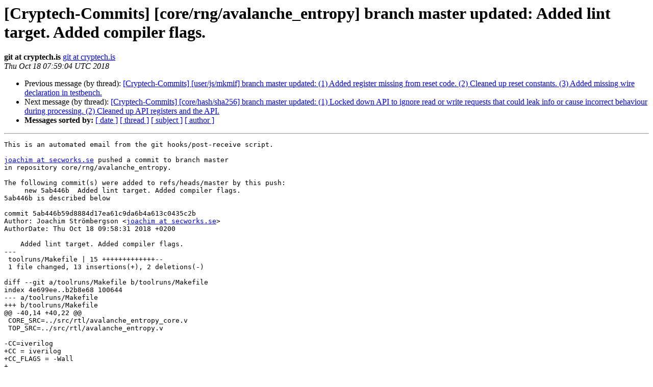

--- FILE ---
content_type: text/html
request_url: https://lists.cryptech.is/archives/commits/2018-October/004095.html
body_size: 5393
content:
<!DOCTYPE HTML PUBLIC "-//W3C//DTD HTML 4.01 Transitional//EN">
<HTML>
 <HEAD>
   <TITLE> [Cryptech-Commits] [core/rng/avalanche_entropy] branch master updated: Added lint target. Added compiler flags.
   </TITLE>
   <LINK REL="Index" HREF="index.html" >
   <LINK REL="made" HREF="mailto:commits%40cryptech.is?Subject=Re%3A%20%5BCryptech-Commits%5D%20%5Bcore/rng/avalanche_entropy%5D%20branch%20master%0A%20updated%3A%20Added%20lint%20target.%20Added%20compiler%20flags.&In-Reply-To=%3C153984954428.91345.6413421176761941740%40bikeshed.cryptech.is%3E">
   <META NAME="robots" CONTENT="index,nofollow">
   <style type="text/css">
       pre {
           white-space: pre-wrap;       /* css-2.1, curent FF, Opera, Safari */
           }
   </style>
   <META http-equiv="Content-Type" content="text/html; charset=us-ascii">
   <LINK REL="Previous"  HREF="004094.html">
   <LINK REL="Next"  HREF="004096.html">
 </HEAD>
 <BODY BGCOLOR="#ffffff">
   <H1>[Cryptech-Commits] [core/rng/avalanche_entropy] branch master updated: Added lint target. Added compiler flags.</H1>
    <B>git at cryptech.is</B> 
    <A HREF="mailto:commits%40cryptech.is?Subject=Re%3A%20%5BCryptech-Commits%5D%20%5Bcore/rng/avalanche_entropy%5D%20branch%20master%0A%20updated%3A%20Added%20lint%20target.%20Added%20compiler%20flags.&In-Reply-To=%3C153984954428.91345.6413421176761941740%40bikeshed.cryptech.is%3E"
       TITLE="[Cryptech-Commits] [core/rng/avalanche_entropy] branch master updated: Added lint target. Added compiler flags.">git at cryptech.is
       </A><BR>
    <I>Thu Oct 18 07:59:04 UTC 2018</I>
    <P><UL>
        <LI>Previous message (by thread): <A HREF="004094.html">[Cryptech-Commits] [user/js/mkmif] branch master updated: (1) Added register missing from reset code. (2) Cleaned up reset constants. (3) Added missing wire declaration in testbench.
</A></li>
        <LI>Next message (by thread): <A HREF="004096.html">[Cryptech-Commits] [core/hash/sha256] branch master updated: (1) Locked down API to ignore read or write requests that could leak info or cause incorrect behaviour during processing. (2) Cleaned up API registers and the API.
</A></li>
         <LI> <B>Messages sorted by:</B> 
              <a href="date.html#4095">[ date ]</a>
              <a href="thread.html#4095">[ thread ]</a>
              <a href="subject.html#4095">[ subject ]</a>
              <a href="author.html#4095">[ author ]</a>
         </LI>
       </UL>
    <HR>  
<!--beginarticle-->
<PRE>This is an automated email from the git hooks/post-receive script.

<A HREF="https://lists.cryptech.is/listinfo/commits">joachim at secworks.se</A> pushed a commit to branch master
in repository core/rng/avalanche_entropy.

The following commit(s) were added to refs/heads/master by this push:
     new 5ab446b  Added lint target. Added compiler flags.
5ab446b is described below

commit 5ab446b59d8884d17ea61c9da6b4a613c0435c2b
Author: Joachim Stro&#776;mbergson &lt;<A HREF="https://lists.cryptech.is/listinfo/commits">joachim at secworks.se</A>&gt;
AuthorDate: Thu Oct 18 09:58:31 2018 +0200

    Added lint target. Added compiler flags.
---
 toolruns/Makefile | 15 +++++++++++++--
 1 file changed, 13 insertions(+), 2 deletions(-)

diff --git a/toolruns/Makefile b/toolruns/Makefile
index 4e699ee..b2b8e68 100644
--- a/toolruns/Makefile
+++ b/toolruns/Makefile
@@ -40,14 +40,22 @@
 CORE_SRC=../src/rtl/avalanche_entropy_core.v
 TOP_SRC=../src/rtl/avalanche_entropy.v
 
-CC=iverilog
+CC = iverilog
+CC_FLAGS = -Wall
+
+LINT= verilator
+LINT_FLAGS = +1364-2001ext+ --lint-only  -Wall -Wno-fatal -Wno-DECLFILENAME
 
 
 all: top
 
 
 top: $(TOP_SRC) $(CORE_SRC)
-	$(CC) -o top  $(TOP_SRC) $(CORE_SRC)
+	$(CC) $(CC_FLAGS) -o top  $(TOP_SRC) $(CORE_SRC)
+
+
+lint: $(TOP_SRC)
+	$(LINT) $(LINT_FLAGS) $(TOP_SRC) $(CORE_SRC)
 
 
 clean:
@@ -59,6 +67,9 @@ help:
 	@echo &quot;&quot;
 	@echo &quot;Supported targets:&quot;
 	@echo &quot;------------------&quot;
+	@echo &quot;all:         Build all simulation targets.&quot;
+	@echo &quot;top:         Build the top imulation target.&quot;
+	@echo &quot;lint:        Run the linter on the source.&quot;
 	@echo &quot;clean:       Delete all built files.&quot;
 
 #===================================================================

-- 
To stop receiving notification emails like this one, please contact
the administrator of this repository.
</PRE>


<!--endarticle-->
    <HR>
    <P><UL>
        <!--threads-->
	<LI>Previous message (by thread): <A HREF="004094.html">[Cryptech-Commits] [user/js/mkmif] branch master updated: (1) Added register missing from reset code. (2) Cleaned up reset constants. (3) Added missing wire declaration in testbench.
</A></li>
	<LI>Next message (by thread): <A HREF="004096.html">[Cryptech-Commits] [core/hash/sha256] branch master updated: (1) Locked down API to ignore read or write requests that could leak info or cause incorrect behaviour during processing. (2) Cleaned up API registers and the API.
</A></li>
         <LI> <B>Messages sorted by:</B> 
              <a href="date.html#4095">[ date ]</a>
              <a href="thread.html#4095">[ thread ]</a>
              <a href="subject.html#4095">[ subject ]</a>
              <a href="author.html#4095">[ author ]</a>
         </LI>
       </UL>

<hr>
<a href="https://lists.cryptech.is/listinfo/commits">More information about the Commits
mailing list</a><br>
</body></html>
